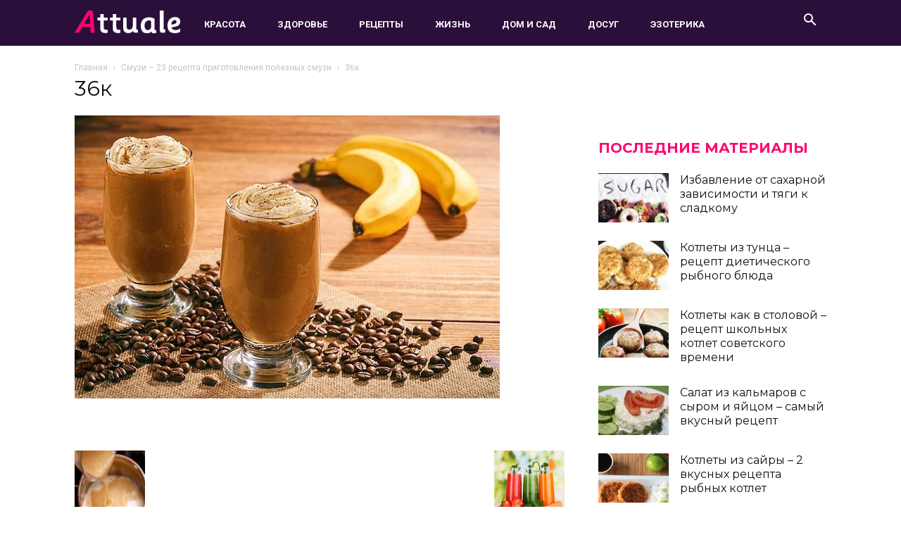

--- FILE ---
content_type: text/html; charset=UTF-8
request_url: https://attuale.ru/smuzi-23-retsepta-prigotovleniya-poleznyh-smuzi/36k-2/
body_size: 58307
content:
<!doctype html >
<html lang="ru-RU"
	prefix="og: https://ogp.me/ns#" >
<head>
<meta charset="UTF-8" />
<title>36к | Attuale.ru - Всё что актуально для женщины!</title>
<meta name='wmail-verification' content='bb05328f6469156546e9d8ddbbcebc43' />
<meta property="fb:pages" content="1324522364298626" />	
<meta name="viewport" content="width=device-width, initial-scale=1.0">
  <link rel="icon" type="image/png" href="https://attuale.ru/wp-content/uploads/2018/09/favicon-1.ico"><link rel="apple-touch-icon-precomposed" sizes="76x76" href="https://attuale.ru/wp-content/uploads/2018/09/76-01.png"/><link rel="apple-touch-icon-precomposed" sizes="120x120" href="https://attuale.ru/wp-content/uploads/2018/09/120-01.png"/><link rel="apple-touch-icon-precomposed" sizes="152x152" href="https://attuale.ru/wp-content/uploads/2018/09/152-01.png"/><link rel="apple-touch-icon-precomposed" sizes="114x114" href="https://attuale.ru/wp-content/uploads/2018/09/114-01.png"/><link rel="apple-touch-icon-precomposed" sizes="144x144" href="https://attuale.ru/wp-content/uploads/2018/09/144-01.png"/><link rel='dns-prefetch' href='//s.w.org' />
<link rel="alternate" type="application/rss+xml" title="Attuale.ru - Всё что актуально для женщины! &raquo; Лента" href="https://attuale.ru/feed/" />
<link rel="alternate" type="application/rss+xml" title="Attuale.ru - Всё что актуально для женщины! &raquo; Лента комментариев" href="https://attuale.ru/comments/feed/" />
<link rel="alternate" type="application/rss+xml" title="Attuale.ru - Всё что актуально для женщины! &raquo; Лента комментариев к &laquo;36к&raquo;" href="https://attuale.ru/smuzi-23-retsepta-prigotovleniya-poleznyh-smuzi/36k-2/feed/" />
		
		<style type="text/css">
img.wp-smiley,
img.emoji {
	display: inline !important;
	border: none !important;
	box-shadow: none !important;
	height: 1em !important;
	width: 1em !important;
	margin: 0 .07em !important;
	vertical-align: -0.1em !important;
	background: none !important;
	padding: 0 !important;
}
</style>
	<link rel='stylesheet' id='wp-block-library-css'  href='https://attuale.ru/wp-includes/css/dist/block-library/style.min.css?ver=5.5.1' type='text/css' media='all' />
<link rel='stylesheet' id='bp-member-block-css'  href='https://attuale.ru/wp-content/plugins/buddypress/bp-members/css/blocks/member.min.css?ver=6.2.0' type='text/css' media='all' />
<link rel='stylesheet' id='dashicons-css'  href='https://attuale.ru/wp-includes/css/dashicons.min.css?ver=5.5.1' type='text/css' media='all' />
<link rel='stylesheet' id='bp-nouveau-css'  href='https://attuale.ru/wp-content/plugins/buddypress/bp-templates/bp-nouveau/css/buddypress.min.css?ver=6.2.0' type='text/css' media='screen' />
<link rel='stylesheet' id='toc-screen-css'  href='https://attuale.ru/wp-content/plugins/table-of-contents-plus/screen.min.css?ver=2002' type='text/css' media='all' />
<link rel='stylesheet' id='tablepress-default-css'  href='https://attuale.ru/wp-content/plugins/tablepress/css/default.min.css?ver=1.12' type='text/css' media='all' />
<link rel='stylesheet' id='js_composer_front-css'  href='https://attuale.ru/wp-content/plugins/js_composer/assets/css/js_composer.min.css?ver=4.12.1' type='text/css' media='all' />
<link rel='stylesheet' id='td-theme-css'  href='https://attuale.ru/wp-content/themes/Newspaper/style.css?ver=9.6.1c' type='text/css' media='all' />
<link rel='stylesheet' id='td-theme-child-css'  href='https://attuale.ru/wp-content/themes/Newspaper-child/style.css?ver=9.6.1c' type='text/css' media='all' />
<link rel='stylesheet' id='td-theme-demo-style-css'  href='https://attuale.ru/wp-content/themes/Newspaper/includes/demos/what/demo_style.css?ver=9.6.1' type='text/css' media='all' />





<link rel="https://api.w.org/" href="https://attuale.ru/wp-json/" /><link rel="alternate" type="application/json" href="https://attuale.ru/wp-json/wp/v2/media/76217" /><link rel="EditURI" type="application/rsd+xml" title="RSD" href="https://attuale.ru/xmlrpc.php?rsd" />
<link rel="wlwmanifest" type="application/wlwmanifest+xml" href="https://attuale.ru/wp-includes/wlwmanifest.xml" /> 
<meta name="generator" content="WordPress 5.5.1" />
<link rel='shortlink' href='https://attuale.ru/?p=76217' />
<link rel="alternate" type="application/json+oembed" href="https://attuale.ru/wp-json/oembed/1.0/embed?url=https%3A%2F%2Fattuale.ru%2Fsmuzi-23-retsepta-prigotovleniya-poleznyh-smuzi%2F36k-2%2F" />
<link rel="alternate" type="text/xml+oembed" href="https://attuale.ru/wp-json/oembed/1.0/embed?url=https%3A%2F%2Fattuale.ru%2Fsmuzi-23-retsepta-prigotovleniya-poleznyh-smuzi%2F36k-2%2F&#038;format=xml" />

	

<style type="text/css"> .wprm-comment-rating svg { width: 18px !important; height: 18px !important; } img.wprm-comment-rating { width: 90px !important; height: 18px !important; } .wprm-comment-rating svg path { fill: #343434; } .wprm-comment-rating svg polygon { stroke: #343434; } .wprm-comment-ratings-container svg .wprm-star-full { fill: #343434; } .wprm-comment-ratings-container svg .wprm-star-empty { stroke: #343434; }</style><meta name="robots" content="noindex,nofollow" /> <!--[if lt IE 9]><![endif]-->
    <meta name="generator" content="Powered by Visual Composer - drag and drop page builder for WordPress."/>
<!--[if lte IE 9]><link rel="stylesheet" type="text/css" href="https://attuale.ru/wp-content/plugins/js_composer/assets/css/vc_lte_ie9.min.css" media="screen"><![endif]--><!--[if IE  8]><link rel="stylesheet" type="text/css" href="https://attuale.ru/wp-content/plugins/js_composer/assets/css/vc-ie8.min.css" media="screen"><![endif]-->
<!-- JS generated by theme -->




<!-- Header style compiled by theme -->

<style>
    
.td-header-wrap .black-menu .sf-menu > .current-menu-item > a,
    .td-header-wrap .black-menu .sf-menu > .current-menu-ancestor > a,
    .td-header-wrap .black-menu .sf-menu > .current-category-ancestor > a,
    .td-header-wrap .black-menu .sf-menu > li > a:hover,
    .td-header-wrap .black-menu .sf-menu > .sfHover > a,
    .td-header-style-12 .td-header-menu-wrap-full,
    .sf-menu > .current-menu-item > a:after,
    .sf-menu > .current-menu-ancestor > a:after,
    .sf-menu > .current-category-ancestor > a:after,
    .sf-menu > li:hover > a:after,
    .sf-menu > .sfHover > a:after,
    .td-header-style-12 .td-affix,
    .header-search-wrap .td-drop-down-search:after,
    .header-search-wrap .td-drop-down-search .btn:hover,
    input[type=submit]:hover,
    .td-read-more a,
    .td-post-category:hover,
    .td-grid-style-1.td-hover-1 .td-big-grid-post:hover .td-post-category,
    .td-grid-style-5.td-hover-1 .td-big-grid-post:hover .td-post-category,
    .td_top_authors .td-active .td-author-post-count,
    .td_top_authors .td-active .td-author-comments-count,
    .td_top_authors .td_mod_wrap:hover .td-author-post-count,
    .td_top_authors .td_mod_wrap:hover .td-author-comments-count,
    .td-404-sub-sub-title a:hover,
    .td-search-form-widget .wpb_button:hover,
    .td-rating-bar-wrap div,
    .td_category_template_3 .td-current-sub-category,
    .dropcap,
    .td_wrapper_video_playlist .td_video_controls_playlist_wrapper,
    .wpb_default,
    .wpb_default:hover,
    .td-left-smart-list:hover,
    .td-right-smart-list:hover,
    .woocommerce-checkout .woocommerce input.button:hover,
    .woocommerce-page .woocommerce a.button:hover,
    .woocommerce-account div.woocommerce .button:hover,
    #bbpress-forums button:hover,
    .bbp_widget_login .button:hover,
    .td-footer-wrapper .td-post-category,
    .td-footer-wrapper .widget_product_search input[type="submit"]:hover,
    .woocommerce .product a.button:hover,
    .woocommerce .product #respond input#submit:hover,
    .woocommerce .checkout input#place_order:hover,
    .woocommerce .woocommerce.widget .button:hover,
    .single-product .product .summary .cart .button:hover,
    .woocommerce-cart .woocommerce table.cart .button:hover,
    .woocommerce-cart .woocommerce .shipping-calculator-form .button:hover,
    .td-next-prev-wrap a:hover,
    .td-load-more-wrap a:hover,
    .td-post-small-box a:hover,
    .page-nav .current,
    .page-nav:first-child > div,
    .td_category_template_8 .td-category-header .td-category a.td-current-sub-category,
    .td_category_template_4 .td-category-siblings .td-category a:hover,
    #bbpress-forums .bbp-pagination .current,
    #bbpress-forums #bbp-single-user-details #bbp-user-navigation li.current a,
    .td-theme-slider:hover .slide-meta-cat a,
    a.vc_btn-black:hover,
    .td-trending-now-wrapper:hover .td-trending-now-title,
    .td-scroll-up,
    .td-smart-list-button:hover,
    .td-weather-information:before,
    .td-weather-week:before,
    .td_block_exchange .td-exchange-header:before,
    .td_block_big_grid_9.td-grid-style-1 .td-post-category,
    .td_block_big_grid_9.td-grid-style-5 .td-post-category,
    .td-grid-style-6.td-hover-1 .td-module-thumb:after,
    .td-pulldown-syle-2 .td-subcat-dropdown ul:after,
    .td_block_template_9 .td-block-title:after,
    .td_block_template_15 .td-block-title:before,
    div.wpforms-container .wpforms-form div.wpforms-submit-container button[type=submit] {
        background-color: #ff036e;
    }

    .td_block_template_4 .td-related-title .td-cur-simple-item:before {
        border-color: #ff036e transparent transparent transparent !important;
    }

    .woocommerce .woocommerce-message .button:hover,
    .woocommerce .woocommerce-error .button:hover,
    .woocommerce .woocommerce-info .button:hover {
        background-color: #ff036e !important;
    }
    
    
    .td_block_template_4 .td-related-title .td-cur-simple-item,
    .td_block_template_3 .td-related-title .td-cur-simple-item,
    .td_block_template_9 .td-related-title:after {
        background-color: #ff036e;
    }

    .woocommerce .product .onsale,
    .woocommerce.widget .ui-slider .ui-slider-handle {
        background: none #ff036e;
    }

    .woocommerce.widget.widget_layered_nav_filters ul li a {
        background: none repeat scroll 0 0 #ff036e !important;
    }

    a,
    cite a:hover,
    .td_mega_menu_sub_cats .cur-sub-cat,
    .td-mega-span h3 a:hover,
    .td_mod_mega_menu:hover .entry-title a,
    .header-search-wrap .result-msg a:hover,
    .td-header-top-menu .td-drop-down-search .td_module_wrap:hover .entry-title a,
    .td-header-top-menu .td-icon-search:hover,
    .td-header-wrap .result-msg a:hover,
    .top-header-menu li a:hover,
    .top-header-menu .current-menu-item > a,
    .top-header-menu .current-menu-ancestor > a,
    .top-header-menu .current-category-ancestor > a,
    .td-social-icon-wrap > a:hover,
    .td-header-sp-top-widget .td-social-icon-wrap a:hover,
    .td-page-content blockquote p,
    .td-post-content blockquote p,
    .mce-content-body blockquote p,
    .comment-content blockquote p,
    .wpb_text_column blockquote p,
    .td_block_text_with_title blockquote p,
    .td_module_wrap:hover .entry-title a,
    .td-subcat-filter .td-subcat-list a:hover,
    .td-subcat-filter .td-subcat-dropdown a:hover,
    .td_quote_on_blocks,
    .dropcap2,
    .dropcap3,
    .td_top_authors .td-active .td-authors-name a,
    .td_top_authors .td_mod_wrap:hover .td-authors-name a,
    .td-post-next-prev-content a:hover,
    .author-box-wrap .td-author-social a:hover,
    .td-author-name a:hover,
    .td-author-url a:hover,
    .td_mod_related_posts:hover h3 > a,
    .td-post-template-11 .td-related-title .td-related-left:hover,
    .td-post-template-11 .td-related-title .td-related-right:hover,
    .td-post-template-11 .td-related-title .td-cur-simple-item,
    .td-post-template-11 .td_block_related_posts .td-next-prev-wrap a:hover,
    .comment-reply-link:hover,
    .logged-in-as a:hover,
    #cancel-comment-reply-link:hover,
    .td-search-query,
    .td-category-header .td-pulldown-category-filter-link:hover,
    .td-category-siblings .td-subcat-dropdown a:hover,
    .td-category-siblings .td-subcat-dropdown a.td-current-sub-category,
    .widget a:hover,
    .td_wp_recentcomments a:hover,
    .archive .widget_archive .current,
    .archive .widget_archive .current a,
    .widget_calendar tfoot a:hover,
    .woocommerce a.added_to_cart:hover,
    .woocommerce-account .woocommerce-MyAccount-navigation a:hover,
    #bbpress-forums li.bbp-header .bbp-reply-content span a:hover,
    #bbpress-forums .bbp-forum-freshness a:hover,
    #bbpress-forums .bbp-topic-freshness a:hover,
    #bbpress-forums .bbp-forums-list li a:hover,
    #bbpress-forums .bbp-forum-title:hover,
    #bbpress-forums .bbp-topic-permalink:hover,
    #bbpress-forums .bbp-topic-started-by a:hover,
    #bbpress-forums .bbp-topic-started-in a:hover,
    #bbpress-forums .bbp-body .super-sticky li.bbp-topic-title .bbp-topic-permalink,
    #bbpress-forums .bbp-body .sticky li.bbp-topic-title .bbp-topic-permalink,
    .widget_display_replies .bbp-author-name,
    .widget_display_topics .bbp-author-name,
    .footer-text-wrap .footer-email-wrap a,
    .td-subfooter-menu li a:hover,
    .footer-social-wrap a:hover,
    a.vc_btn-black:hover,
    .td-smart-list-dropdown-wrap .td-smart-list-button:hover,
    .td_module_17 .td-read-more a:hover,
    .td_module_18 .td-read-more a:hover,
    .td_module_19 .td-post-author-name a:hover,
    .td-instagram-user a,
    .td-pulldown-syle-2 .td-subcat-dropdown:hover .td-subcat-more span,
    .td-pulldown-syle-2 .td-subcat-dropdown:hover .td-subcat-more i,
    .td-pulldown-syle-3 .td-subcat-dropdown:hover .td-subcat-more span,
    .td-pulldown-syle-3 .td-subcat-dropdown:hover .td-subcat-more i,
    .td-block-title-wrap .td-wrapper-pulldown-filter .td-pulldown-filter-display-option:hover,
    .td-block-title-wrap .td-wrapper-pulldown-filter .td-pulldown-filter-display-option:hover i,
    .td-block-title-wrap .td-wrapper-pulldown-filter .td-pulldown-filter-link:hover,
    .td-block-title-wrap .td-wrapper-pulldown-filter .td-pulldown-filter-item .td-cur-simple-item,
    .td_block_template_2 .td-related-title .td-cur-simple-item,
    .td_block_template_5 .td-related-title .td-cur-simple-item,
    .td_block_template_6 .td-related-title .td-cur-simple-item,
    .td_block_template_7 .td-related-title .td-cur-simple-item,
    .td_block_template_8 .td-related-title .td-cur-simple-item,
    .td_block_template_9 .td-related-title .td-cur-simple-item,
    .td_block_template_10 .td-related-title .td-cur-simple-item,
    .td_block_template_11 .td-related-title .td-cur-simple-item,
    .td_block_template_12 .td-related-title .td-cur-simple-item,
    .td_block_template_13 .td-related-title .td-cur-simple-item,
    .td_block_template_14 .td-related-title .td-cur-simple-item,
    .td_block_template_15 .td-related-title .td-cur-simple-item,
    .td_block_template_16 .td-related-title .td-cur-simple-item,
    .td_block_template_17 .td-related-title .td-cur-simple-item,
    .td-theme-wrap .sf-menu ul .td-menu-item > a:hover,
    .td-theme-wrap .sf-menu ul .sfHover > a,
    .td-theme-wrap .sf-menu ul .current-menu-ancestor > a,
    .td-theme-wrap .sf-menu ul .current-category-ancestor > a,
    .td-theme-wrap .sf-menu ul .current-menu-item > a,
    .td_outlined_btn,
     .td_block_categories_tags .td-ct-item:hover {
        color: #ff036e;
    }

    a.vc_btn-black.vc_btn_square_outlined:hover,
    a.vc_btn-black.vc_btn_outlined:hover,
    .td-mega-menu-page .wpb_content_element ul li a:hover,
    .td-theme-wrap .td-aj-search-results .td_module_wrap:hover .entry-title a,
    .td-theme-wrap .header-search-wrap .result-msg a:hover {
        color: #ff036e !important;
    }

    .td-next-prev-wrap a:hover,
    .td-load-more-wrap a:hover,
    .td-post-small-box a:hover,
    .page-nav .current,
    .page-nav:first-child > div,
    .td_category_template_8 .td-category-header .td-category a.td-current-sub-category,
    .td_category_template_4 .td-category-siblings .td-category a:hover,
    #bbpress-forums .bbp-pagination .current,
    .post .td_quote_box,
    .page .td_quote_box,
    a.vc_btn-black:hover,
    .td_block_template_5 .td-block-title > *,
    .td_outlined_btn {
        border-color: #ff036e;
    }

    .td_wrapper_video_playlist .td_video_currently_playing:after {
        border-color: #ff036e !important;
    }

    .header-search-wrap .td-drop-down-search:before {
        border-color: transparent transparent #ff036e transparent;
    }

    .block-title > span,
    .block-title > a,
    .block-title > label,
    .widgettitle,
    .widgettitle:after,
    .td-trending-now-title,
    .td-trending-now-wrapper:hover .td-trending-now-title,
    .wpb_tabs li.ui-tabs-active a,
    .wpb_tabs li:hover a,
    .vc_tta-container .vc_tta-color-grey.vc_tta-tabs-position-top.vc_tta-style-classic .vc_tta-tabs-container .vc_tta-tab.vc_active > a,
    .vc_tta-container .vc_tta-color-grey.vc_tta-tabs-position-top.vc_tta-style-classic .vc_tta-tabs-container .vc_tta-tab:hover > a,
    .td_block_template_1 .td-related-title .td-cur-simple-item,
    .woocommerce .product .products h2:not(.woocommerce-loop-product__title),
    .td-subcat-filter .td-subcat-dropdown:hover .td-subcat-more, 
    .td_3D_btn,
    .td_shadow_btn,
    .td_default_btn,
    .td_round_btn, 
    .td_outlined_btn:hover {
    	background-color: #ff036e;
    }

    .woocommerce div.product .woocommerce-tabs ul.tabs li.active {
    	background-color: #ff036e !important;
    }

    .block-title,
    .td_block_template_1 .td-related-title,
    .wpb_tabs .wpb_tabs_nav,
    .vc_tta-container .vc_tta-color-grey.vc_tta-tabs-position-top.vc_tta-style-classic .vc_tta-tabs-container,
    .woocommerce div.product .woocommerce-tabs ul.tabs:before {
        border-color: #ff036e;
    }
    .td_block_wrap .td-subcat-item a.td-cur-simple-item {
	    color: #ff036e;
	}


    
    .td-grid-style-4 .entry-title
    {
        background-color: rgba(255, 3, 110, 0.7);
    }

    
    .td-theme-wrap .block-title > span,
    .td-theme-wrap .block-title > span > a,
    .td-theme-wrap .widget_rss .block-title .rsswidget,
    .td-theme-wrap .block-title > a,
    .widgettitle,
    .widgettitle > a,
    .td-trending-now-title,
    .wpb_tabs li.ui-tabs-active a,
    .wpb_tabs li:hover a,
    .vc_tta-container .vc_tta-color-grey.vc_tta-tabs-position-top.vc_tta-style-classic .vc_tta-tabs-container .vc_tta-tab.vc_active > a,
    .vc_tta-container .vc_tta-color-grey.vc_tta-tabs-position-top.vc_tta-style-classic .vc_tta-tabs-container .vc_tta-tab:hover > a,
    .td-related-title .td-cur-simple-item,
    .woocommerce div.product .woocommerce-tabs ul.tabs li.active,
    .woocommerce .product .products h2:not(.woocommerce-loop-product__title),
    .td-theme-wrap .td_block_template_2 .td-block-title > *,
    .td-theme-wrap .td_block_template_3 .td-block-title > *,
    .td-theme-wrap .td_block_template_4 .td-block-title > *,
    .td-theme-wrap .td_block_template_5 .td-block-title > *,
    .td-theme-wrap .td_block_template_6 .td-block-title > *,
    .td-theme-wrap .td_block_template_6 .td-block-title:before,
    .td-theme-wrap .td_block_template_7 .td-block-title > *,
    .td-theme-wrap .td_block_template_8 .td-block-title > *,
    .td-theme-wrap .td_block_template_9 .td-block-title > *,
    .td-theme-wrap .td_block_template_10 .td-block-title > *,
    .td-theme-wrap .td_block_template_11 .td-block-title > *,
    .td-theme-wrap .td_block_template_12 .td-block-title > *,
    .td-theme-wrap .td_block_template_13 .td-block-title > span,
    .td-theme-wrap .td_block_template_13 .td-block-title > a,
    .td-theme-wrap .td_block_template_14 .td-block-title > *,
    .td-theme-wrap .td_block_template_14 .td-block-title-wrap .td-wrapper-pulldown-filter .td-pulldown-filter-display-option,
    .td-theme-wrap .td_block_template_14 .td-block-title-wrap .td-wrapper-pulldown-filter .td-pulldown-filter-display-option i,
    .td-theme-wrap .td_block_template_14 .td-block-title-wrap .td-wrapper-pulldown-filter .td-pulldown-filter-display-option:hover,
    .td-theme-wrap .td_block_template_14 .td-block-title-wrap .td-wrapper-pulldown-filter .td-pulldown-filter-display-option:hover i,
    .td-theme-wrap .td_block_template_15 .td-block-title > *,
    .td-theme-wrap .td_block_template_15 .td-block-title-wrap .td-wrapper-pulldown-filter,
    .td-theme-wrap .td_block_template_15 .td-block-title-wrap .td-wrapper-pulldown-filter i,
    .td-theme-wrap .td_block_template_16 .td-block-title > *,
    .td-theme-wrap .td_block_template_17 .td-block-title > * {
    	color: #ff036e;
    }


    
    .td-header-wrap .td-header-menu-wrap-full,
    .td-header-menu-wrap.td-affix,
    .td-header-style-3 .td-header-main-menu,
    .td-header-style-3 .td-affix .td-header-main-menu,
    .td-header-style-4 .td-header-main-menu,
    .td-header-style-4 .td-affix .td-header-main-menu,
    .td-header-style-8 .td-header-menu-wrap.td-affix,
    .td-header-style-8 .td-header-top-menu-full {
		background-color: #2a0f3a;
    }


    .td-boxed-layout .td-header-style-3 .td-header-menu-wrap,
    .td-boxed-layout .td-header-style-4 .td-header-menu-wrap,
    .td-header-style-3 .td_stretch_content .td-header-menu-wrap,
    .td-header-style-4 .td_stretch_content .td-header-menu-wrap {
    	background-color: #2a0f3a !important;
    }


    @media (min-width: 1019px) {
        .td-header-style-1 .td-header-sp-recs,
        .td-header-style-1 .td-header-sp-logo {
            margin-bottom: 28px;
        }
    }

    @media (min-width: 768px) and (max-width: 1018px) {
        .td-header-style-1 .td-header-sp-recs,
        .td-header-style-1 .td-header-sp-logo {
            margin-bottom: 14px;
        }
    }

    .td-header-style-7 .td-header-top-menu {
        border-bottom: none;
    }
    
    
    
    .sf-menu > .current-menu-item > a:after,
    .sf-menu > .current-menu-ancestor > a:after,
    .sf-menu > .current-category-ancestor > a:after,
    .sf-menu > li:hover > a:after,
    .sf-menu > .sfHover > a:after,
    .td_block_mega_menu .td-next-prev-wrap a:hover,
    .td-mega-span .td-post-category:hover,
    .td-header-wrap .black-menu .sf-menu > li > a:hover,
    .td-header-wrap .black-menu .sf-menu > .current-menu-ancestor > a,
    .td-header-wrap .black-menu .sf-menu > .sfHover > a,
    .td-header-wrap .black-menu .sf-menu > .current-menu-item > a,
    .td-header-wrap .black-menu .sf-menu > .current-menu-ancestor > a,
    .td-header-wrap .black-menu .sf-menu > .current-category-ancestor > a {
        background-color: #ff036e;
    }


    .td_block_mega_menu .td-next-prev-wrap a:hover {
        border-color: #ff036e;
    }

    .header-search-wrap .td-drop-down-search:before {
        border-color: transparent transparent #ff036e transparent;
    }

    .td_mega_menu_sub_cats .cur-sub-cat,
    .td_mod_mega_menu:hover .entry-title a,
    .td-theme-wrap .sf-menu ul .td-menu-item > a:hover,
    .td-theme-wrap .sf-menu ul .sfHover > a,
    .td-theme-wrap .sf-menu ul .current-menu-ancestor > a,
    .td-theme-wrap .sf-menu ul .current-category-ancestor > a,
    .td-theme-wrap .sf-menu ul .current-menu-item > a {
        color: #ff036e;
    }
    
    
    
    .td-header-wrap .td-header-menu-wrap .sf-menu > li > a,
    .td-header-wrap .td-header-menu-social .td-social-icon-wrap a,
    .td-header-style-4 .td-header-menu-social .td-social-icon-wrap i,
    .td-header-style-5 .td-header-menu-social .td-social-icon-wrap i,
    .td-header-style-6 .td-header-menu-social .td-social-icon-wrap i,
    .td-header-style-12 .td-header-menu-social .td-social-icon-wrap i,
    .td-header-wrap .header-search-wrap #td-header-search-button .td-icon-search {
        color: #ffffff;
    }
    .td-header-wrap .td-header-menu-social + .td-search-wrapper #td-header-search-button:before {
      background-color: #ffffff;
    }
    
    
    @media (max-width: 767px) {
        body .td-header-wrap .td-header-main-menu {
            background-color: #2a0f3a !important;
        }
    }


    
    .td-menu-background:before,
    .td-search-background:before {
        background: #3a112e;
        background: -moz-linear-gradient(top, #3a112e 0%, #e2285a 100%);
        background: -webkit-gradient(left top, left bottom, color-stop(0%, #3a112e), color-stop(100%, #e2285a));
        background: -webkit-linear-gradient(top, #3a112e 0%, #e2285a 100%);
        background: -o-linear-gradient(top, #3a112e 0%, #e2285a 100%);
        background: -ms-linear-gradient(top, #3a112e 0%, #e2285a 100%);
        background: linear-gradient(to bottom, #3a112e 0%, #e2285a 100%);
        filter: progid:DXImageTransform.Microsoft.gradient( startColorstr='#3a112e', endColorstr='#e2285a', GradientType=0 );
    }

    
    .td-banner-wrap-full,
    .td-header-style-11 .td-logo-wrap-full {
        background-color: #2a0f3a;
    }

    .td-header-style-11 .td-logo-wrap-full {
        border-bottom: 0;
    }

    @media (min-width: 1019px) {
        .td-header-style-2 .td-header-sp-recs,
        .td-header-style-5 .td-a-rec-id-header > div,
        .td-header-style-5 .td-g-rec-id-header > .adsbygoogle,
        .td-header-style-6 .td-a-rec-id-header > div,
        .td-header-style-6 .td-g-rec-id-header > .adsbygoogle,
        .td-header-style-7 .td-a-rec-id-header > div,
        .td-header-style-7 .td-g-rec-id-header > .adsbygoogle,
        .td-header-style-8 .td-a-rec-id-header > div,
        .td-header-style-8 .td-g-rec-id-header > .adsbygoogle,
        .td-header-style-12 .td-a-rec-id-header > div,
        .td-header-style-12 .td-g-rec-id-header > .adsbygoogle {
            margin-bottom: 24px !important;
        }
    }

    @media (min-width: 768px) and (max-width: 1018px) {
        .td-header-style-2 .td-header-sp-recs,
        .td-header-style-5 .td-a-rec-id-header > div,
        .td-header-style-5 .td-g-rec-id-header > .adsbygoogle,
        .td-header-style-6 .td-a-rec-id-header > div,
        .td-header-style-6 .td-g-rec-id-header > .adsbygoogle,
        .td-header-style-7 .td-a-rec-id-header > div,
        .td-header-style-7 .td-g-rec-id-header > .adsbygoogle,
        .td-header-style-8 .td-a-rec-id-header > div,
        .td-header-style-8 .td-g-rec-id-header > .adsbygoogle,
        .td-header-style-12 .td-a-rec-id-header > div,
        .td-header-style-12 .td-g-rec-id-header > .adsbygoogle {
            margin-bottom: 14px !important;
        }
    }

     
    .td-footer-wrapper,
    .td-footer-wrapper .td_block_template_7 .td-block-title > *,
    .td-footer-wrapper .td_block_template_17 .td-block-title,
    .td-footer-wrapper .td-block-title-wrap .td-wrapper-pulldown-filter {
        background-color: #2a0f3a;
    }

    
    .td-sub-footer-container {
        background-color: #2a0f3a;
    }

    
    .td-sub-footer-container,
    .td-subfooter-menu li a {
        color: #ffffff;
    }

    
    .td-subfooter-menu li a:hover {
        color: #d6d6d6;
    }


    
    ul.sf-menu > .td-menu-item > a,
    .td-theme-wrap .td-header-menu-social {
        font-size:13px;
	font-weight:bold;
	text-transform:uppercase;
	
    }
    
    .sf-menu ul .td-menu-item a {
        font-size:14px;
	line-height:18px;
	font-weight:bold;
	text-transform:uppercase;
	
    }
	
    .td_mod_mega_menu .item-details a {
        font-size:14px;
	line-height:21px;
	font-weight:bold;
	text-transform:uppercase;
	
    }
    
    .td_mega_menu_sub_cats .block-mega-child-cats a {
        font-size:14px;
	line-height:18px;
	font-weight:bold;
	text-transform:uppercase;
	
    }
    
    .td-mobile-content .td-mobile-main-menu > li > a {
        font-weight:bold;
	text-transform:uppercase;
	
    }
    
    .td-mobile-content .sub-menu a {
        font-weight:bold;
	text-transform:uppercase;
	
    }
    
    .block-title > span,
    .block-title > a,
    .widgettitle,
    .td-trending-now-title,
    .wpb_tabs li a,
    .vc_tta-container .vc_tta-color-grey.vc_tta-tabs-position-top.vc_tta-style-classic .vc_tta-tabs-container .vc_tta-tab > a,
    .td-theme-wrap .td-related-title a,
    .woocommerce div.product .woocommerce-tabs ul.tabs li a,
    .woocommerce .product .products h2:not(.woocommerce-loop-product__title),
    .td-theme-wrap .td-block-title {
        font-size:20px;
	font-weight:bold;
	text-transform:uppercase;
	
    }
    
    .td-big-grid-meta .td-post-category,
    .td_module_wrap .td-post-category,
    .td-module-image .td-post-category {
        font-size:18px;
	font-weight:bold;
	text-transform:uppercase;
	
    }
    
    .td-excerpt,
    .td_module_14 .td-excerpt {
        font-size:16px;
	
    }


	
    .td_module_3 .td-module-title {
    	font-size:26px;
	line-height:26px;
	font-weight:800;
	text-transform:uppercase;
	
    }
    
    .td_module_6 .td-module-title {
    	font-size:16px;
	line-height:20px;
	font-style:normal;
	font-weight:800;
	
    }
    
    .td_module_11 .td-module-title {
    	font-size:28px;
	line-height:36px;
	font-weight:800;
	text-transform:uppercase;
	
    }
    
    .td_module_18 .td-module-title {
    	font-size:50px;
	line-height:50px;
	font-weight:800;
	text-transform:uppercase;
	
    }
    
    .td_block_trending_now .entry-title {
    	font-size:16px;
	font-weight:bold;
	text-transform:uppercase;
	
    }
    
    .td-big-grid-post.td-big-thumb .td-big-grid-meta,
    .td-big-thumb .td-big-grid-meta .entry-title {
        font-size:36px;
	line-height:36px;
	font-weight:bold;
	text-transform:uppercase;
	
    }
    
    .td-post-template-default .td-post-header .entry-title {
        font-size:32px;
	line-height:46px;
	font-weight:800;
	text-transform:uppercase;
	
    }
    
    .td-post-template-1 .td-post-header .entry-title {
        font-weight:bold;
	text-transform:uppercase;
	
    }
    
    .td-post-template-2 .td-post-header .entry-title {
        font-size:32px;
	line-height:46px;
	font-weight:bold;
	text-transform:uppercase;
	
    }
    
    .td-post-template-3 .td-post-header .entry-title {
        font-weight:bold;
	text-transform:uppercase;
	
    }
    
    .td-post-template-4 .td-post-header .entry-title {
        font-weight:bold;
	text-transform:uppercase;
	
    }
    
    .td-post-template-5 .td-post-header .entry-title {
        font-weight:bold;
	text-transform:uppercase;
	
    }
    
    .td-post-template-6 .td-post-header .entry-title {
        font-weight:bold;
	text-transform:uppercase;
	
    }
    
    .td-post-template-7 .td-post-header .entry-title {
        font-weight:bold;
	text-transform:uppercase;
	
    }
    
    .td-post-template-8 .td-post-header .entry-title {
        font-weight:bold;
	text-transform:uppercase;
	
    }
    
    .td-post-template-9 .td-post-header .entry-title {
        font-weight:bold;
	text-transform:uppercase;
	
    }
    
    .td-post-template-10 .td-post-header .entry-title {
        font-weight:bold;
	text-transform:uppercase;
	
    }
    
    .td-post-template-11 .td-post-header .entry-title {
        font-weight:bold;
	text-transform:uppercase;
	
    }
    
    .td-post-template-12 .td-post-header .entry-title {
        font-size:38px;
	line-height:46px;
	font-weight:800;
	text-transform:uppercase;
	
    }
    
    .td-post-template-13 .td-post-header .entry-title {
        font-weight:bold;
	text-transform:uppercase;
	
    }





	
    .td-post-content p,
    .td-post-content {
        font-family:Roboto;
	font-size:18px;
	line-height:28px;
	text-transform:none;
	
    }
    
    .post blockquote p,
    .page blockquote p,
    .td-post-text-content blockquote p {
        font-size:24px;
	text-transform:none;
	
    }
    
    .post .td_quote_box p,
    .page .td_quote_box p {
        font-size:20px;
	line-height:30px;
	
    }
    
    .td-post-content li {
        font-size:18px;
	
    }
    
    .td-post-content h1 {
        font-weight:800;
	
    }
    
    .td-post-content h2 {
        font-weight:500;
	
    }
    
    .td-post-content h4 {
        font-weight:500;
	
    }
    
    .post .td-post-next-prev-content a {
        font-size:16px;
	font-weight:bold;
	text-transform:uppercase;
	
    }
    
    .post .author-box-wrap .td-author-name a {
        font-weight:bold;
	text-transform:uppercase;
	
    }
    
    .td_block_related_posts .entry-title a {
        font-size:16px;
	font-weight:bold;
	text-transform:uppercase;
	
    }
    
	.wp-caption-text,
	.wp-caption-dd,
	 .wp-block-image figcaption {
		font-size:14px;
	
	}
    
    .widget_archive a,
    .widget_calendar,
    .widget_categories a,
    .widget_nav_menu a,
    .widget_meta a,
    .widget_pages a,
    .widget_recent_comments a,
    .widget_recent_entries a,
    .widget_text .textwidget,
    .widget_tag_cloud a,
    .widget_search input,
    .woocommerce .product-categories a,
    .widget_display_forums a,
    .widget_display_replies a,
    .widget_display_topics a,
    .widget_display_views a,
    .widget_display_stats {
    	font-weight:bold;
	text-transform:uppercase;
	
    }



/* Style generated by theme for demo: what */

.td-what .td_module_3 .td-module-image .td-post-category,
    	.td-what .td_module_11 .td-post-category,
    	.td-what .td_module_18 .td-post-category,
    	.td-what .td_module_18 .td-post-category:hover,
    	.td-what .td-related-title .td-cur-simple-item:hover,
    	.td-what .td_block_template_1 .td-related-title a:hover,
    	.td-what .td_block_template_1 .td-related-title .td-cur-simple-item {
			color: #ff036e;
		}

		
		.td-what .td-header-style-6 .black-menu .sf-menu > li > a:hover,
	    .td-what .td-header-style-6 .black-menu .sf-menu > .sfHover > a,
	    .td-what .td-header-style-6 .black-menu .sf-menu > .current-menu-item > a,
	    .td-what .td-header-style-6 .black-menu .sf-menu > .current-menu-ancestor > a,
	    .td-what .td-header-style-6 .black-menu .sf-menu > .current-category-ancestor > a {
	    	color: #ff036e;
	    }
</style>



<script type="application/ld+json">
    {
        "@context": "http://schema.org",
        "@type": "BreadcrumbList",
        "itemListElement": [
            {
                "@type": "ListItem",
                "position": 1,
                "item": {
                    "@type": "WebSite",
                    "@id": "https://attuale.ru/",
                    "name": "Главная"
                }
            },
            {
                "@type": "ListItem",
                "position": 2,
                    "item": {
                    "@type": "WebPage",
                    "@id": "https://attuale.ru/smuzi-23-retsepta-prigotovleniya-poleznyh-smuzi/",
                    "name": "Смузи &#8211; 23 рецепта приготовления полезных смузи"
                }
            }
            ,{
                "@type": "ListItem",
                "position": 3,
                    "item": {
                    "@type": "WebPage",
                    "@id": "",
                    "name": "36к"                                
                }
            }    
        ]
    }
</script>
<noscript><style type="text/css"> .wpb_animate_when_almost_visible { opacity: 1; }</style></noscript><style>
.ai-viewports                 {--ai: 1;}
.ai-viewport-3                { display: none !important;}
.ai-viewport-2                { display: none !important;}
.ai-viewport-1                { display: inherit !important;}
.ai-viewport-0                { display: none !important;}
@media (min-width: 750px) and (max-width: 979px) {
.ai-viewport-1                { display: none !important;}
.ai-viewport-2                { display: inherit !important;}
}
@media (max-width: 749px) {
.ai-viewport-1                { display: none !important;}
.ai-viewport-3                { display: inherit !important;}
}
</style>
<!-- Google Tag Manager -->

<!-- End Google Tag Manager -->  


<link href="https://fonts.googleapis.com/css?family=Roboto:400,700|Montserrat:400,700|Source+Serif+Pro" rel="stylesheet">
<!--AdFox-->

<meta name="zefir-verification" content="5768131f867d2de760505c3d46853dbb" />
	
	


  
	

<!-- Yandex.Metrika counter --> <!-- /Yandex.Metrika counter -->

 

 
 
 <style>
.demilazyload1 {
width: 1px !important;
height:1px !important;;
}

.td-scroll-up {
    cursor: pointer;
    position: fixed;
    bottom: 4px;
    right: 5px;
    width: 40px;
    height: 40px;
    background-color: #4db2ec;
    z-index: 9999;
    transform: translate3d(0,70px,0);
    -webkit-transform: translate3d(0,70px,0);
    -moz-transform: translate3d(0,70px,0);
    -ms-transform: translate3d(0,70px,0);
    -o-transform: translate3d(0,70px,0);
    -webkit-transition: transform 0.4s cubic-bezier(.55,0,.1,1) 0s;
    -moz-transition: transform 0.4s cubic-bezier(.55,0,.1,1) 0s;
    -o-transition: transform 0.4s cubic-bezier(.55,0,.1,1) 0s;
    transition: transform 0.4s cubic-bezier(.55,0,.1,1) 0s;
}

.td-main-menu-logo img  {
max-width: 150px;
}

.sf-menu a {
    padding-right: 31px !important;
    min-width: 1px;
}

</style>


 </head>
 

<body data-rsssl=1 class="bp-nouveau attachment attachment-template-default single single-attachment postid-76217 attachmentid-76217 attachment-jpeg 36k-2 global-block-template-1 td-what single_template_12 wpb-js-composer js-comp-ver-4.12.1 vc_responsive td-full-layout no-js" itemscope="itemscope" itemtype="https://schema.org/WebPage">
<!-- Google Tag Manager (noscript) -->
<noscript><iframe src="https://www.googletagmanager.com/ns.html?id=GTM-W5R2XZC"
height="0" width="0" style="display:none;visibility:hidden"></iframe></noscript>
<!-- End Google Tag Manager (noscript) -->


        <div class="td-scroll-up"><i class="td-icon-menu-up"></i></div>
    
    <div class="td-menu-background"></div>
<div id="td-mobile-nav">
    <div class="td-mobile-container">
        <!-- mobile menu top section -->
        <div class="td-menu-socials-wrap">
            <!-- socials -->
            <div class="td-menu-socials">
                
        <span class="td-social-icon-wrap">
            <a target="_blank" href="http://facebook.com/Attuale.ru/" title="Facebook">
                <i class="td-icon-font td-icon-facebook"></i>
            </a>
        </span>
        <span class="td-social-icon-wrap">
            <a target="_blank" href="https://ok.ru/group/59319315726378" title="Mail">
                <i class="td-icon-font td-icon-mail-1"></i>
            </a>
        </span>
        <span class="td-social-icon-wrap">
            <a target="_blank" href="https://www.pinterest.ru/Attuale_ru/" title="Pinterest">
                <i class="td-icon-font td-icon-pinterest"></i>
            </a>
        </span>
        <span class="td-social-icon-wrap">
            <a target="_blank" href="https://attuale.ru/feed/" title="RSS">
                <i class="td-icon-font td-icon-rss"></i>
            </a>
        </span>
        <span class="td-social-icon-wrap">
            <a target="_blank" href="https://vk.com/attuale" title="VKontakte">
                <i class="td-icon-font td-icon-vk"></i>
            </a>
        </span>            </div>
            <!-- close button -->
            <div class="td-mobile-close">
                <a href="#"><i class="td-icon-close-mobile"></i></a>
            </div>
        </div>

        <!-- login section -->
        
        <!-- menu section -->
        <div class="td-mobile-content">
            <div class="menu-new_header_2-container"><ul id="menu-new_header_2" class="td-mobile-main-menu"><li id="menu-item-195811" class="menu-item menu-item-type-taxonomy menu-item-object-category menu-item-has-children menu-item-first menu-item-195811"><a href="https://attuale.ru/flow/krasota/">Красота<i class="td-icon-menu-right td-element-after"></i></a>
<ul class="sub-menu">
	<li id="menu-item-195815" class="menu-item menu-item-type-taxonomy menu-item-object-category menu-item-195815"><a href="https://attuale.ru/flow/moda/tendencii-mody/">Модные тенденции</a></li>
	<li id="menu-item-195820" class="menu-item menu-item-type-taxonomy menu-item-object-category menu-item-195820"><a href="https://attuale.ru/flow/krasota/garderob/">Гардероб</a></li>
	<li id="menu-item-195821" class="menu-item menu-item-type-taxonomy menu-item-object-category menu-item-195821"><a href="https://attuale.ru/flow/moda/ukrashenija-i-aksessuary/">Украшения и аксессуары</a></li>
	<li id="menu-item-195822" class="menu-item menu-item-type-taxonomy menu-item-object-category menu-item-195822"><a href="https://attuale.ru/flow/krasota/kosmetika-i-parfjumerija/">Косметика и парфюмерия</a></li>
	<li id="menu-item-195823" class="menu-item menu-item-type-taxonomy menu-item-object-category menu-item-195823"><a href="https://attuale.ru/flow/krasota/makeup/">Макияж</a></li>
	<li id="menu-item-195824" class="menu-item menu-item-type-taxonomy menu-item-object-category menu-item-195824"><a href="https://attuale.ru/flow/krasota/manicure/">Маникюр</a></li>
	<li id="menu-item-195825" class="menu-item menu-item-type-taxonomy menu-item-object-category menu-item-195825"><a href="https://attuale.ru/flow/krasota/uhod-za-volosami/">Волосы: уход и прически</a></li>
	<li id="menu-item-195826" class="menu-item menu-item-type-taxonomy menu-item-object-category menu-item-195826"><a href="https://attuale.ru/flow/krasota/uhod-za-licom-telom/">Уход за лицом и телом</a></li>
	<li id="menu-item-195827" class="menu-item menu-item-type-taxonomy menu-item-object-category menu-item-195827"><a href="https://attuale.ru/flow/krasota/spa-i-relaks/">SPA и массаж</a></li>
</ul>
</li>
<li id="menu-item-195757" class="menu-item menu-item-type-taxonomy menu-item-object-category menu-item-has-children menu-item-195757"><a href="https://attuale.ru/flow/zdorovie/">Здоровье<i class="td-icon-menu-right td-element-after"></i></a>
<ul class="sub-menu">
	<li id="menu-item-195759" class="menu-item menu-item-type-taxonomy menu-item-object-category menu-item-195759"><a href="https://attuale.ru/flow/zdorovie/pohudenie/">Похудение</a></li>
	<li id="menu-item-195766" class="menu-item menu-item-type-taxonomy menu-item-object-category menu-item-195766"><a href="https://attuale.ru/flow/zdorovie/diety/">Диеты и питание</a></li>
	<li id="menu-item-195771" class="menu-item menu-item-type-taxonomy menu-item-object-category menu-item-195771"><a href="https://attuale.ru/flow/zdorovie/produkty-ih-svojstva/">Продукты и их свойства</a></li>
	<li id="menu-item-195773" class="menu-item menu-item-type-taxonomy menu-item-object-category menu-item-195773"><a href="https://attuale.ru/flow/krasota/fitness/">Фитнес</a></li>
	<li id="menu-item-195775" class="menu-item menu-item-type-taxonomy menu-item-object-category menu-item-195775"><a href="https://attuale.ru/flow/zdorovie/beremennost/">Беременность</a></li>
	<li id="menu-item-195776" class="menu-item menu-item-type-taxonomy menu-item-object-category menu-item-195776"><a href="https://attuale.ru/flow/zdorovie/detskoe-zdorove/">Детское здоровье</a></li>
	<li id="menu-item-195777" class="menu-item menu-item-type-taxonomy menu-item-object-category menu-item-195777"><a href="https://attuale.ru/flow/zdorovie/zabolevanija/">Заболевания</a></li>
	<li id="menu-item-195778" class="menu-item menu-item-type-taxonomy menu-item-object-category menu-item-195778"><a href="https://attuale.ru/flow/zdorovie/lekarstvennye-sredstva/">Лекарственные средства</a></li>
	<li id="menu-item-195780" class="menu-item menu-item-type-taxonomy menu-item-object-category menu-item-195780"><a href="https://attuale.ru/flow/zdorovie/narodnaja-medicina/">Народная медицина</a></li>
</ul>
</li>
<li id="menu-item-195782" class="menu-item menu-item-type-taxonomy menu-item-object-category menu-item-has-children menu-item-195782"><a href="https://attuale.ru/flow/recepty/">Рецепты<i class="td-icon-menu-right td-element-after"></i></a>
<ul class="sub-menu">
	<li id="menu-item-195783" class="menu-item menu-item-type-taxonomy menu-item-object-category menu-item-195783"><a href="https://attuale.ru/flow/recepty/salaty/">Салаты</a></li>
	<li id="menu-item-195787" class="menu-item menu-item-type-taxonomy menu-item-object-category menu-item-195787"><a href="https://attuale.ru/flow/recepty/zakuski/">Закуски</a></li>
	<li id="menu-item-195789" class="menu-item menu-item-type-taxonomy menu-item-object-category menu-item-195789"><a href="https://attuale.ru/flow/recepty/garniry/">Гарниры</a></li>
	<li id="menu-item-195790" class="menu-item menu-item-type-taxonomy menu-item-object-category menu-item-195790"><a href="https://attuale.ru/flow/recepty/pervye-bljuda/">Супы</a></li>
	<li id="menu-item-195791" class="menu-item menu-item-type-taxonomy menu-item-object-category menu-item-195791"><a href="https://attuale.ru/flow/recepty/vtorye-bljuda/">Основные блюда</a></li>
	<li id="menu-item-195793" class="menu-item menu-item-type-taxonomy menu-item-object-category menu-item-195793"><a href="https://attuale.ru/flow/recepty/sauces/">Соусы и заправки</a></li>
	<li id="menu-item-195795" class="menu-item menu-item-type-taxonomy menu-item-object-category menu-item-195795"><a href="https://attuale.ru/flow/recepty/vypechka/">Десерты и выпечка</a></li>
	<li id="menu-item-195796" class="menu-item menu-item-type-taxonomy menu-item-object-category menu-item-195796"><a href="https://attuale.ru/flow/recepty/napitki/">Напитки</a></li>
	<li id="menu-item-195798" class="menu-item menu-item-type-taxonomy menu-item-object-category menu-item-195798"><a href="https://attuale.ru/flow/recepty/zagotovki/">Заготовки</a></li>
	<li id="menu-item-195800" class="menu-item menu-item-type-taxonomy menu-item-object-category menu-item-195800"><a href="https://attuale.ru/flow/recepty/vegetarianskie-recepty/">Вегетарианские рецепты</a></li>
	<li id="menu-item-195804" class="menu-item menu-item-type-taxonomy menu-item-object-category menu-item-195804"><a href="https://attuale.ru/flow/recepty/veganskie-recepty/">Веганские рецепты</a></li>
	<li id="menu-item-195805" class="menu-item menu-item-type-taxonomy menu-item-object-category menu-item-195805"><a href="https://attuale.ru/flow/recepty/recepty-dlja-syroedov/">Рецепты для сыроедов</a></li>
	<li id="menu-item-195807" class="menu-item menu-item-type-taxonomy menu-item-object-category menu-item-195807"><a href="https://attuale.ru/flow/recepty/sovety-prigotovleniya/">Советы приготовления</a></li>
</ul>
</li>
<li id="menu-item-195830" class="menu-item menu-item-type-taxonomy menu-item-object-category menu-item-has-children menu-item-195830"><a href="https://attuale.ru/flow/life-and-society/">Жизнь<i class="td-icon-menu-right td-element-after"></i></a>
<ul class="sub-menu">
	<li id="menu-item-195831" class="menu-item menu-item-type-taxonomy menu-item-object-category menu-item-195831"><a href="https://attuale.ru/flow/dom/psihology/">Психология</a></li>
	<li id="menu-item-195833" class="menu-item menu-item-type-taxonomy menu-item-object-category menu-item-195833"><a href="https://attuale.ru/flow/life-and-society/otnosheniya/">Отношения</a></li>
	<li id="menu-item-195837" class="menu-item menu-item-type-taxonomy menu-item-object-category menu-item-195837"><a href="https://attuale.ru/flow/life-and-society/work-money/">Работа, деньги</a></li>
	<li id="menu-item-195840" class="menu-item menu-item-type-taxonomy menu-item-object-category menu-item-195840"><a href="https://attuale.ru/flow/life-and-society/family/">Семья</a></li>
	<li id="menu-item-195841" class="menu-item menu-item-type-taxonomy menu-item-object-category menu-item-195841"><a href="https://attuale.ru/flow/life-and-society/children/">Дети</a></li>
	<li id="menu-item-195842" class="menu-item menu-item-type-taxonomy menu-item-object-category menu-item-195842"><a href="https://attuale.ru/flow/dom/pozdravleniya/">Поздравления</a></li>
</ul>
</li>
<li id="menu-item-196096" class="menu-item menu-item-type-taxonomy menu-item-object-category menu-item-has-children menu-item-196096"><a href="https://attuale.ru/flow/dom/">Дом и сад<i class="td-icon-menu-right td-element-after"></i></a>
<ul class="sub-menu">
	<li id="menu-item-196097" class="menu-item menu-item-type-taxonomy menu-item-object-category menu-item-196097"><a href="https://attuale.ru/flow/dom/interer/">Интерьер</a></li>
	<li id="menu-item-196098" class="menu-item menu-item-type-taxonomy menu-item-object-category menu-item-196098"><a href="https://attuale.ru/flow/dom/predmety-interiera/">Предметы интерьера</a></li>
	<li id="menu-item-196099" class="menu-item menu-item-type-taxonomy menu-item-object-category menu-item-196099"><a href="https://attuale.ru/flow/dom/soderzhanie-zhilya/">Содержание жилья</a></li>
	<li id="menu-item-196100" class="menu-item menu-item-type-taxonomy menu-item-object-category menu-item-196100"><a href="https://attuale.ru/flow/dom/zverjo-mojo/">Животные</a></li>
	<li id="menu-item-196101" class="menu-item menu-item-type-taxonomy menu-item-object-category menu-item-196101"><a href="https://attuale.ru/flow/dom/komnatnye-rasteniya/">Комнатные растения</a></li>
	<li id="menu-item-196102" class="menu-item menu-item-type-taxonomy menu-item-object-category menu-item-196102"><a href="https://attuale.ru/flow/dom/sad-i-ogorod/">Сад</a></li>
	<li id="menu-item-196103" class="menu-item menu-item-type-taxonomy menu-item-object-category menu-item-196103"><a href="https://attuale.ru/flow/dom/ogorod/">Огород</a></li>
	<li id="menu-item-196104" class="menu-item menu-item-type-taxonomy menu-item-object-category menu-item-196104"><a href="https://attuale.ru/flow/dom/landshaftnyj-dizajn/">Ландшафтный дизайн</a></li>
</ul>
</li>
<li id="menu-item-196106" class="menu-item menu-item-type-taxonomy menu-item-object-category menu-item-has-children menu-item-196106"><a href="https://attuale.ru/flow/dosug/">Досуг<i class="td-icon-menu-right td-element-after"></i></a>
<ul class="sub-menu">
	<li id="menu-item-196107" class="menu-item menu-item-type-taxonomy menu-item-object-category menu-item-196107"><a href="https://attuale.ru/flow/other/kino/">Кино и сериалы</a></li>
	<li id="menu-item-196108" class="menu-item menu-item-type-taxonomy menu-item-object-category menu-item-196108"><a href="https://attuale.ru/flow/dosug/holidays/">Праздники</a></li>
	<li id="menu-item-196109" class="menu-item menu-item-type-taxonomy menu-item-object-category menu-item-196109"><a href="https://attuale.ru/flow/dom/hobbi/">Хобби</a></li>
	<li id="menu-item-196110" class="menu-item menu-item-type-taxonomy menu-item-object-category menu-item-196110"><a href="https://attuale.ru/flow/other/travel/">Путешествия</a></li>
</ul>
</li>
<li id="menu-item-196112" class="menu-item menu-item-type-taxonomy menu-item-object-category menu-item-has-children menu-item-196112"><a href="https://attuale.ru/flow/esoterics/">Эзотерика<i class="td-icon-menu-right td-element-after"></i></a>
<ul class="sub-menu">
	<li id="menu-item-196113" class="menu-item menu-item-type-taxonomy menu-item-object-category menu-item-196113"><a href="https://attuale.ru/flow/esoterics/astrology/">Астрология</a></li>
	<li id="menu-item-196111" class="menu-item menu-item-type-taxonomy menu-item-object-category menu-item-196111"><a href="https://attuale.ru/flow/dom/sonnik/">Сонник</a></li>
	<li id="menu-item-196114" class="menu-item menu-item-type-taxonomy menu-item-object-category menu-item-196114"><a href="https://attuale.ru/flow/esoterics/names/">Имена</a></li>
	<li id="menu-item-196115" class="menu-item menu-item-type-taxonomy menu-item-object-category menu-item-196115"><a href="https://attuale.ru/flow/esoterics/primety/">Приметы</a></li>
	<li id="menu-item-196116" class="menu-item menu-item-type-taxonomy menu-item-object-category menu-item-196116"><a href="https://attuale.ru/flow/esoterics/magicheskie-predmety/">Магические предметы</a></li>
	<li id="menu-item-196117" class="menu-item menu-item-type-taxonomy menu-item-object-category menu-item-196117"><a href="https://attuale.ru/flow/esoterics/gadanie/">Гадание</a></li>
	<li id="menu-item-196118" class="menu-item menu-item-type-taxonomy menu-item-object-category menu-item-196118"><a href="https://attuale.ru/flow/dom/fjen-shuj/">Фэн-шуй</a></li>
</ul>
</li>
</ul></div>        </div>
    </div>

    <!-- register/login section -->
    </div>    <div class="td-search-background"></div>
<div class="td-search-wrap-mob">
	<div class="td-drop-down-search" aria-labelledby="td-header-search-button">
		<form method="get" class="td-search-form" action="https://attuale.ru/">
			<!-- close button -->
			<div class="td-search-close">
				<a href="#"><i class="td-icon-close-mobile"></i></a>
			</div>
			<div role="search" class="td-search-input">
				<span>Поиск</span>
				<input id="td-header-search-mob" type="text" value="" name="s" autocomplete="off" />
			</div>
		</form>
		<div id="td-aj-search-mob"></div>
	</div>
</div>

    <style>
        @media (max-width: 767px) {
            .td-header-desktop-wrap {
                display: none;
            }
        }
        @media (min-width: 767px) {
            .td-header-mobile-wrap {
                display: none;
            }
        }
    </style>
    
    <div id="td-outer-wrap" class="td-theme-wrap">
    
        

            <div class="tdc-header-wrap ">

            <!--
Header style 5
-->


<div class="td-header-wrap td-header-style-5 ">
    
    <div class="td-header-top-menu-full td-container-wrap ">
        <div class="td-container td-header-row td-header-top-menu">
            <!-- LOGIN MODAL -->
        </div>
    </div>

    <div class="td-header-menu-wrap-full td-container-wrap ">
        
        <div class="td-header-menu-wrap ">
            <div class="td-container td-header-row td-header-main-menu black-menu">
                <div id="td-header-menu" role="navigation">
    <div id="td-top-mobile-toggle"><a href="#"><i class="td-icon-font td-icon-mobile"></i></a></div>
    <div class="td-main-menu-logo td-logo-in-menu">
        		<a class="td-mobile-logo td-sticky-mobile" href="https://attuale.ru/">
			<img srcset="data:image/svg+xml;charset=utf-8,%3Csvg%20xmlns%3D%27http%3A%2F%2Fwww.w3.org%2F2000%2Fsvg%27%20viewBox%3D%270%200%20194%2069%27%2F%3E"  class="demilazyload td-retina-data" data-retina="https://attuale.ru/wp-content/uploads/2018/09/logo280-01.png" src="https://attuale.ru/wp-content/uploads/2018/09/logo272-02.png" alt="Attuale"/>
		</a>
			<a class="td-header-logo td-sticky-mobile" href="https://attuale.ru/">
			<img class="td-retina-data" data-retina="https://attuale.ru/wp-content/uploads/2018/09/logo544-02.png" src="https://attuale.ru/wp-content/uploads/2018/09/logo-pxeli-2018.png" alt="Attuale"/>
			<span class="td-visual-hidden">Attuale.ru &#8211; Всё что актуально для женщины!</span>
		</a>
	    </div>
    <div class="menu-new_header_2-container"><ul id="menu-new_header_2-1" class="sf-menu"><li class="menu-item menu-item-type-taxonomy menu-item-object-category menu-item-has-children menu-item-first td-menu-item td-normal-menu menu-item-195811"><a href="https://attuale.ru/flow/krasota/">Красота</a>
<ul class="sub-menu">
	<li class="menu-item menu-item-type-taxonomy menu-item-object-category td-menu-item td-normal-menu menu-item-195815"><a href="https://attuale.ru/flow/moda/tendencii-mody/">Модные тенденции</a></li>
	<li class="menu-item menu-item-type-taxonomy menu-item-object-category td-menu-item td-normal-menu menu-item-195820"><a href="https://attuale.ru/flow/krasota/garderob/">Гардероб</a></li>
	<li class="menu-item menu-item-type-taxonomy menu-item-object-category td-menu-item td-normal-menu menu-item-195821"><a href="https://attuale.ru/flow/moda/ukrashenija-i-aksessuary/">Украшения и аксессуары</a></li>
	<li class="menu-item menu-item-type-taxonomy menu-item-object-category td-menu-item td-normal-menu menu-item-195822"><a href="https://attuale.ru/flow/krasota/kosmetika-i-parfjumerija/">Косметика и парфюмерия</a></li>
	<li class="menu-item menu-item-type-taxonomy menu-item-object-category td-menu-item td-normal-menu menu-item-195823"><a href="https://attuale.ru/flow/krasota/makeup/">Макияж</a></li>
	<li class="menu-item menu-item-type-taxonomy menu-item-object-category td-menu-item td-normal-menu menu-item-195824"><a href="https://attuale.ru/flow/krasota/manicure/">Маникюр</a></li>
	<li class="menu-item menu-item-type-taxonomy menu-item-object-category td-menu-item td-normal-menu menu-item-195825"><a href="https://attuale.ru/flow/krasota/uhod-za-volosami/">Волосы: уход и прически</a></li>
	<li class="menu-item menu-item-type-taxonomy menu-item-object-category td-menu-item td-normal-menu menu-item-195826"><a href="https://attuale.ru/flow/krasota/uhod-za-licom-telom/">Уход за лицом и телом</a></li>
	<li class="menu-item menu-item-type-taxonomy menu-item-object-category td-menu-item td-normal-menu menu-item-195827"><a href="https://attuale.ru/flow/krasota/spa-i-relaks/">SPA и массаж</a></li>
</ul>
</li>
<li class="menu-item menu-item-type-taxonomy menu-item-object-category menu-item-has-children td-menu-item td-normal-menu menu-item-195757"><a href="https://attuale.ru/flow/zdorovie/">Здоровье</a>
<ul class="sub-menu">
	<li class="menu-item menu-item-type-taxonomy menu-item-object-category td-menu-item td-normal-menu menu-item-195759"><a href="https://attuale.ru/flow/zdorovie/pohudenie/">Похудение</a></li>
	<li class="menu-item menu-item-type-taxonomy menu-item-object-category td-menu-item td-normal-menu menu-item-195766"><a href="https://attuale.ru/flow/zdorovie/diety/">Диеты и питание</a></li>
	<li class="menu-item menu-item-type-taxonomy menu-item-object-category td-menu-item td-normal-menu menu-item-195771"><a href="https://attuale.ru/flow/zdorovie/produkty-ih-svojstva/">Продукты и их свойства</a></li>
	<li class="menu-item menu-item-type-taxonomy menu-item-object-category td-menu-item td-normal-menu menu-item-195773"><a href="https://attuale.ru/flow/krasota/fitness/">Фитнес</a></li>
	<li class="menu-item menu-item-type-taxonomy menu-item-object-category td-menu-item td-normal-menu menu-item-195775"><a href="https://attuale.ru/flow/zdorovie/beremennost/">Беременность</a></li>
	<li class="menu-item menu-item-type-taxonomy menu-item-object-category td-menu-item td-normal-menu menu-item-195776"><a href="https://attuale.ru/flow/zdorovie/detskoe-zdorove/">Детское здоровье</a></li>
	<li class="menu-item menu-item-type-taxonomy menu-item-object-category td-menu-item td-normal-menu menu-item-195777"><a href="https://attuale.ru/flow/zdorovie/zabolevanija/">Заболевания</a></li>
	<li class="menu-item menu-item-type-taxonomy menu-item-object-category td-menu-item td-normal-menu menu-item-195778"><a href="https://attuale.ru/flow/zdorovie/lekarstvennye-sredstva/">Лекарственные средства</a></li>
	<li class="menu-item menu-item-type-taxonomy menu-item-object-category td-menu-item td-normal-menu menu-item-195780"><a href="https://attuale.ru/flow/zdorovie/narodnaja-medicina/">Народная медицина</a></li>
</ul>
</li>
<li class="menu-item menu-item-type-taxonomy menu-item-object-category menu-item-has-children td-menu-item td-normal-menu menu-item-195782"><a href="https://attuale.ru/flow/recepty/">Рецепты</a>
<ul class="sub-menu">
	<li class="menu-item menu-item-type-taxonomy menu-item-object-category td-menu-item td-normal-menu menu-item-195783"><a href="https://attuale.ru/flow/recepty/salaty/">Салаты</a></li>
	<li class="menu-item menu-item-type-taxonomy menu-item-object-category td-menu-item td-normal-menu menu-item-195787"><a href="https://attuale.ru/flow/recepty/zakuski/">Закуски</a></li>
	<li class="menu-item menu-item-type-taxonomy menu-item-object-category td-menu-item td-normal-menu menu-item-195789"><a href="https://attuale.ru/flow/recepty/garniry/">Гарниры</a></li>
	<li class="menu-item menu-item-type-taxonomy menu-item-object-category td-menu-item td-normal-menu menu-item-195790"><a href="https://attuale.ru/flow/recepty/pervye-bljuda/">Супы</a></li>
	<li class="menu-item menu-item-type-taxonomy menu-item-object-category td-menu-item td-normal-menu menu-item-195791"><a href="https://attuale.ru/flow/recepty/vtorye-bljuda/">Основные блюда</a></li>
	<li class="menu-item menu-item-type-taxonomy menu-item-object-category td-menu-item td-normal-menu menu-item-195793"><a href="https://attuale.ru/flow/recepty/sauces/">Соусы и заправки</a></li>
	<li class="menu-item menu-item-type-taxonomy menu-item-object-category td-menu-item td-normal-menu menu-item-195795"><a href="https://attuale.ru/flow/recepty/vypechka/">Десерты и выпечка</a></li>
	<li class="menu-item menu-item-type-taxonomy menu-item-object-category td-menu-item td-normal-menu menu-item-195796"><a href="https://attuale.ru/flow/recepty/napitki/">Напитки</a></li>
	<li class="menu-item menu-item-type-taxonomy menu-item-object-category td-menu-item td-normal-menu menu-item-195798"><a href="https://attuale.ru/flow/recepty/zagotovki/">Заготовки</a></li>
	<li class="menu-item menu-item-type-taxonomy menu-item-object-category td-menu-item td-normal-menu menu-item-195800"><a href="https://attuale.ru/flow/recepty/vegetarianskie-recepty/">Вегетарианские рецепты</a></li>
	<li class="menu-item menu-item-type-taxonomy menu-item-object-category td-menu-item td-normal-menu menu-item-195804"><a href="https://attuale.ru/flow/recepty/veganskie-recepty/">Веганские рецепты</a></li>
	<li class="menu-item menu-item-type-taxonomy menu-item-object-category td-menu-item td-normal-menu menu-item-195805"><a href="https://attuale.ru/flow/recepty/recepty-dlja-syroedov/">Рецепты для сыроедов</a></li>
	<li class="menu-item menu-item-type-taxonomy menu-item-object-category td-menu-item td-normal-menu menu-item-195807"><a href="https://attuale.ru/flow/recepty/sovety-prigotovleniya/">Советы приготовления</a></li>
</ul>
</li>
<li class="menu-item menu-item-type-taxonomy menu-item-object-category menu-item-has-children td-menu-item td-normal-menu menu-item-195830"><a href="https://attuale.ru/flow/life-and-society/">Жизнь</a>
<ul class="sub-menu">
	<li class="menu-item menu-item-type-taxonomy menu-item-object-category td-menu-item td-normal-menu menu-item-195831"><a href="https://attuale.ru/flow/dom/psihology/">Психология</a></li>
	<li class="menu-item menu-item-type-taxonomy menu-item-object-category td-menu-item td-normal-menu menu-item-195833"><a href="https://attuale.ru/flow/life-and-society/otnosheniya/">Отношения</a></li>
	<li class="menu-item menu-item-type-taxonomy menu-item-object-category td-menu-item td-normal-menu menu-item-195837"><a href="https://attuale.ru/flow/life-and-society/work-money/">Работа, деньги</a></li>
	<li class="menu-item menu-item-type-taxonomy menu-item-object-category td-menu-item td-normal-menu menu-item-195840"><a href="https://attuale.ru/flow/life-and-society/family/">Семья</a></li>
	<li class="menu-item menu-item-type-taxonomy menu-item-object-category td-menu-item td-normal-menu menu-item-195841"><a href="https://attuale.ru/flow/life-and-society/children/">Дети</a></li>
	<li class="menu-item menu-item-type-taxonomy menu-item-object-category td-menu-item td-normal-menu menu-item-195842"><a href="https://attuale.ru/flow/dom/pozdravleniya/">Поздравления</a></li>
</ul>
</li>
<li class="menu-item menu-item-type-taxonomy menu-item-object-category menu-item-has-children td-menu-item td-normal-menu menu-item-196096"><a href="https://attuale.ru/flow/dom/">Дом и сад</a>
<ul class="sub-menu">
	<li class="menu-item menu-item-type-taxonomy menu-item-object-category td-menu-item td-normal-menu menu-item-196097"><a href="https://attuale.ru/flow/dom/interer/">Интерьер</a></li>
	<li class="menu-item menu-item-type-taxonomy menu-item-object-category td-menu-item td-normal-menu menu-item-196098"><a href="https://attuale.ru/flow/dom/predmety-interiera/">Предметы интерьера</a></li>
	<li class="menu-item menu-item-type-taxonomy menu-item-object-category td-menu-item td-normal-menu menu-item-196099"><a href="https://attuale.ru/flow/dom/soderzhanie-zhilya/">Содержание жилья</a></li>
	<li class="menu-item menu-item-type-taxonomy menu-item-object-category td-menu-item td-normal-menu menu-item-196100"><a href="https://attuale.ru/flow/dom/zverjo-mojo/">Животные</a></li>
	<li class="menu-item menu-item-type-taxonomy menu-item-object-category td-menu-item td-normal-menu menu-item-196101"><a href="https://attuale.ru/flow/dom/komnatnye-rasteniya/">Комнатные растения</a></li>
	<li class="menu-item menu-item-type-taxonomy menu-item-object-category td-menu-item td-normal-menu menu-item-196102"><a href="https://attuale.ru/flow/dom/sad-i-ogorod/">Сад</a></li>
	<li class="menu-item menu-item-type-taxonomy menu-item-object-category td-menu-item td-normal-menu menu-item-196103"><a href="https://attuale.ru/flow/dom/ogorod/">Огород</a></li>
	<li class="menu-item menu-item-type-taxonomy menu-item-object-category td-menu-item td-normal-menu menu-item-196104"><a href="https://attuale.ru/flow/dom/landshaftnyj-dizajn/">Ландшафтный дизайн</a></li>
</ul>
</li>
<li class="menu-item menu-item-type-taxonomy menu-item-object-category menu-item-has-children td-menu-item td-normal-menu menu-item-196106"><a href="https://attuale.ru/flow/dosug/">Досуг</a>
<ul class="sub-menu">
	<li class="menu-item menu-item-type-taxonomy menu-item-object-category td-menu-item td-normal-menu menu-item-196107"><a href="https://attuale.ru/flow/other/kino/">Кино и сериалы</a></li>
	<li class="menu-item menu-item-type-taxonomy menu-item-object-category td-menu-item td-normal-menu menu-item-196108"><a href="https://attuale.ru/flow/dosug/holidays/">Праздники</a></li>
	<li class="menu-item menu-item-type-taxonomy menu-item-object-category td-menu-item td-normal-menu menu-item-196109"><a href="https://attuale.ru/flow/dom/hobbi/">Хобби</a></li>
	<li class="menu-item menu-item-type-taxonomy menu-item-object-category td-menu-item td-normal-menu menu-item-196110"><a href="https://attuale.ru/flow/other/travel/">Путешествия</a></li>
</ul>
</li>
<li class="menu-item menu-item-type-taxonomy menu-item-object-category menu-item-has-children td-menu-item td-normal-menu menu-item-196112"><a href="https://attuale.ru/flow/esoterics/">Эзотерика</a>
<ul class="sub-menu">
	<li class="menu-item menu-item-type-taxonomy menu-item-object-category td-menu-item td-normal-menu menu-item-196113"><a href="https://attuale.ru/flow/esoterics/astrology/">Астрология</a></li>
	<li class="menu-item menu-item-type-taxonomy menu-item-object-category td-menu-item td-normal-menu menu-item-196111"><a href="https://attuale.ru/flow/dom/sonnik/">Сонник</a></li>
	<li class="menu-item menu-item-type-taxonomy menu-item-object-category td-menu-item td-normal-menu menu-item-196114"><a href="https://attuale.ru/flow/esoterics/names/">Имена</a></li>
	<li class="menu-item menu-item-type-taxonomy menu-item-object-category td-menu-item td-normal-menu menu-item-196115"><a href="https://attuale.ru/flow/esoterics/primety/">Приметы</a></li>
	<li class="menu-item menu-item-type-taxonomy menu-item-object-category td-menu-item td-normal-menu menu-item-196116"><a href="https://attuale.ru/flow/esoterics/magicheskie-predmety/">Магические предметы</a></li>
	<li class="menu-item menu-item-type-taxonomy menu-item-object-category td-menu-item td-normal-menu menu-item-196117"><a href="https://attuale.ru/flow/esoterics/gadanie/">Гадание</a></li>
	<li class="menu-item menu-item-type-taxonomy menu-item-object-category td-menu-item td-normal-menu menu-item-196118"><a href="https://attuale.ru/flow/dom/fjen-shuj/">Фэн-шуй</a></li>
</ul>
</li>
</ul></div></div>


    <div class="header-search-wrap">
        <div class="td-search-btns-wrap">
            <a id="td-header-search-button" href="#" role="button" class="dropdown-toggle " data-toggle="dropdown"><i class="td-icon-search"></i></a>
            <a id="td-header-search-button-mob" href="#" class="dropdown-toggle " data-toggle="dropdown"><i class="td-icon-search"></i></a>
        </div>

        <div class="td-drop-down-search" aria-labelledby="td-header-search-button">
            <form method="get" class="td-search-form" action="https://attuale.ru/">
                <div role="search" class="td-head-form-search-wrap">
                    <input id="td-header-search" type="text" value="" name="s" autocomplete="off" /><input class="wpb_button wpb_btn-inverse btn" type="submit" id="td-header-search-top" value="Поиск" />
                </div>
            </form>
            <div id="td-aj-search"></div>
        </div>
    </div>
            </div>
        </div>
    </div>

    
</div>
            </div>

            

<div class="td-main-content-wrap td-container-wrap">
    <div class="td-container ">
        <div class="td-crumb-container">
            <div class="entry-crumbs"><span><a title="" class="entry-crumb" href="https://attuale.ru/">Главная</a></span> <i class="td-icon-right td-bread-sep"></i> <span><a title="Смузи &#8211; 23 рецепта приготовления полезных смузи" class="entry-crumb" href="https://attuale.ru/smuzi-23-retsepta-prigotovleniya-poleznyh-smuzi/">Смузи &#8211; 23 рецепта приготовления полезных смузи</a></span> <i class="td-icon-right td-bread-sep td-bred-no-url-last"></i> <span class="td-bred-no-url-last">36к</span></div>        </div>
        <div class="td-pb-row">
                                <div class="td-pb-span8 td-main-content">
                        <div class="td-ss-main-content">
                                                            <h1 class="entry-title td-page-title">
                                <span>36к</span>
                                </h1>            <a href="https://attuale.ru/wp-content/uploads/2018/05/36k-1.jpg" title="36к" rel="attachment"><img srcset="data:image/svg+xml;charset=utf-8,%3Csvg%20xmlns%3D%27http%3A%2F%2Fwww.w3.org%2F2000%2Fsvg%27%20viewBox%3D%270%200%20194%2069%27%2F%3E"  class="demilazyload td-attachment-page-image" src="https://attuale.ru/wp-content/uploads/2018/05/36k-1.jpg" alt="" /></a>

            <div class="td-attachment-page-content">
                <div class='code-block code-block-7 ai-viewport-2 ai-viewport-3' style='margin: 8px auto; text-align: center; display: block; clear: both;'>
<!-- Yandex.RTB R-A-443388-21 -->
<div id="yandex_rtb_R-A-443388-21"></div>

<br><br></div>
<div class='code-block code-block-1' style='margin: 8px auto; text-align: center; display: block; clear: both;'>
<!-- Yandex.RTB R-A-443388-13 -->
<div id="yandex_rtb_R-A-443388-13"></div>

<br><br></div>
<!-- AI CONTENT END 1 -->
            </div>
                                        <div class="td-attachment-prev"><a href='https://attuale.ru/smuzi-23-retsepta-prigotovleniya-poleznyh-smuzi/35k-2/'><img srcset="data:image/svg+xml;charset=utf-8,%3Csvg%20xmlns%3D%27http%3A%2F%2Fwww.w3.org%2F2000%2Fsvg%27%20viewBox%3D%270%200%20194%2069%27%2F%3E"  width="345" height="230" src="https://attuale.ru/wp-content/uploads/2018/05/35k-1-345x230.jpg" class="demilazyload attachment-thumbnail size-thumbnail" alt="" loading="lazy" data-srcsetoriginal="https://attuale.ru/wp-content/uploads/2018/05/35k-1-345x230.jpg 345w, https://attuale.ru/wp-content/uploads/2018/05/35k-1-300x200.jpg 300w, https://attuale.ru/wp-content/uploads/2018/05/35k-1.jpg 600w" sizes="(max-width: 345px) 100vw, 345px" /></a></div>
                            <div class="td-attachment-next"><a href='https://attuale.ru/smuzi-23-retsepta-prigotovleniya-poleznyh-smuzi/attachment/37/'><img srcset="data:image/svg+xml;charset=utf-8,%3Csvg%20xmlns%3D%27http%3A%2F%2Fwww.w3.org%2F2000%2Fsvg%27%20viewBox%3D%270%200%20194%2069%27%2F%3E"  width="345" height="230" src="https://attuale.ru/wp-content/uploads/2018/05/37-345x230.jpg" class="demilazyload attachment-thumbnail size-thumbnail" alt="" loading="lazy" data-srcsetoriginal="https://attuale.ru/wp-content/uploads/2018/05/37-345x230.jpg 345w, https://attuale.ru/wp-content/uploads/2018/05/37-800x533.jpg 800w, https://attuale.ru/wp-content/uploads/2018/05/37-768x512.jpg 768w, https://attuale.ru/wp-content/uploads/2018/05/37-1024x683.jpg 1024w, https://attuale.ru/wp-content/uploads/2018/05/37-300x200.jpg 300w, https://attuale.ru/wp-content/uploads/2018/05/37-630x420.jpg 630w, https://attuale.ru/wp-content/uploads/2018/05/37.jpg 1050w" sizes="(max-width: 345px) 100vw, 345px" /></a></div>
                        </div>
                    </div>
                    <div class="td-pb-span4 td-main-sidebar">
                        <div class="td-ss-main-sidebar">
                            <aside class="widget_text td_block_template_1 widget widget_custom_html"><div class="textwidget custom-html-widget"><div class="v-now-sidebar"></div></div></aside><aside class="td_block_template_1 widget ai_widget"><div class='code-block code-block-10' style='margin: 8px auto; text-align: center; display: block; clear: both;'>
<!-- Yandex.RTB R-A-443388-3 -->
<div id="yandex_rtb_R-A-443388-3"></div>
</div>
</aside><div class="td_block_wrap td_block_7 td_block_widget td_uid_1_6973ecb8ebde7_rand td-pb-border-top td_block_template_1 td-column-1 td_block_padding"  data-td-block-uid="td_uid_1_6973ecb8ebde7" ><div class="td-block-title-wrap"><h4 class="block-title td-block-title"><span class="td-pulldown-size">Последние материалы</span></h4></div><div id=td_uid_1_6973ecb8ebde7 class="td_block_inner">

	<div class="td-block-span12">

        <div class="td_module_6 td_module_wrap td-animation-stack">

        <div class="td-module-thumb"><a href="https://attuale.ru/izbavlenie-ot-saharnoj-zavisimosti-i-tyagi-k-sladkomu/" rel="bookmark" class="td-image-wrap" title="Избавление от сахарной зависимости и тяги к сладкому"><img srcset="data:image/svg+xml;charset=utf-8,%3Csvg%20xmlns%3D%27http%3A%2F%2Fwww.w3.org%2F2000%2Fsvg%27%20viewBox%3D%270%200%20194%2069%27%2F%3E"  width="100" height="70" class="demilazyload entry-thumb" src="https://attuale.ru/wp-content/uploads/2020/06/hqdefault-100x70.jpg"  data-srcsetoriginal="https://attuale.ru/wp-content/uploads/2020/06/hqdefault-100x70.jpg 100w, https://attuale.ru/wp-content/uploads/2020/06/hqdefault-200x140.jpg 200w" sizes="(-webkit-min-device-pixel-ratio: 2) 200px, (min-resolution: 192dpi) 200px, 100px" alt="" title="Избавление от сахарной зависимости и тяги к сладкому" /></a></div>
        <div class="item-details">
            <div class="entry-title td-module-title"><a href="https://attuale.ru/izbavlenie-ot-saharnoj-zavisimosti-i-tyagi-k-sladkomu/" rel="bookmark" title="Избавление от сахарной зависимости и тяги к сладкому">Избавление от сахарной зависимости и тяги к сладкому</a></div>            <div class="td-module-meta-info">
                                                                            </div>
        </div>

        </div>

        
	</div> <!-- ./td-block-span12 -->

	<div class="td-block-span12">

        <div class="td_module_6 td_module_wrap td-animation-stack">

        <div class="td-module-thumb"><a href="https://attuale.ru/kotlety-iz-tuntsa-retsept-dieticheskogo-rybnogo-blyuda/" rel="bookmark" class="td-image-wrap" title="Котлеты из тунца – рецепт диетического рыбного блюда"><img srcset="data:image/svg+xml;charset=utf-8,%3Csvg%20xmlns%3D%27http%3A%2F%2Fwww.w3.org%2F2000%2Fsvg%27%20viewBox%3D%270%200%20194%2069%27%2F%3E"  width="100" height="70" class="demilazyload entry-thumb" src="https://attuale.ru/wp-content/uploads/2020/04/tuna-cutlets-100x70.jpg"  data-srcsetoriginal="https://attuale.ru/wp-content/uploads/2020/04/tuna-cutlets-100x70.jpg 100w, https://attuale.ru/wp-content/uploads/2020/04/tuna-cutlets-200x140.jpg 200w" sizes="(-webkit-min-device-pixel-ratio: 2) 200px, (min-resolution: 192dpi) 200px, 100px" alt="котлеты из тунца" title="Котлеты из тунца – рецепт диетического рыбного блюда" /></a></div>
        <div class="item-details">
            <div class="entry-title td-module-title"><a href="https://attuale.ru/kotlety-iz-tuntsa-retsept-dieticheskogo-rybnogo-blyuda/" rel="bookmark" title="Котлеты из тунца – рецепт диетического рыбного блюда">Котлеты из тунца – рецепт диетического рыбного блюда</a></div>            <div class="td-module-meta-info">
                                                                            </div>
        </div>

        </div>

        
	</div> <!-- ./td-block-span12 -->

	<div class="td-block-span12">

        <div class="td_module_6 td_module_wrap td-animation-stack">

        <div class="td-module-thumb"><a href="https://attuale.ru/kotlety-kak-v-stolovoj-retsept-shkolnyh-kotlet-sovetskogo-vremeni/" rel="bookmark" class="td-image-wrap" title="Котлеты как в столовой – рецепт школьных котлет советского времени"><img srcset="data:image/svg+xml;charset=utf-8,%3Csvg%20xmlns%3D%27http%3A%2F%2Fwww.w3.org%2F2000%2Fsvg%27%20viewBox%3D%270%200%20194%2069%27%2F%3E"  width="100" height="70" class="demilazyload entry-thumb" src="https://attuale.ru/wp-content/uploads/2020/04/cutlets-as-in-the-dining-room-100x70.jpg"  data-srcsetoriginal="https://attuale.ru/wp-content/uploads/2020/04/cutlets-as-in-the-dining-room-100x70.jpg 100w, https://attuale.ru/wp-content/uploads/2020/04/cutlets-as-in-the-dining-room-200x140.jpg 200w" sizes="(-webkit-min-device-pixel-ratio: 2) 200px, (min-resolution: 192dpi) 200px, 100px" alt="котлеты как в столовой" title="Котлеты как в столовой – рецепт школьных котлет советского времени" /></a></div>
        <div class="item-details">
            <div class="entry-title td-module-title"><a href="https://attuale.ru/kotlety-kak-v-stolovoj-retsept-shkolnyh-kotlet-sovetskogo-vremeni/" rel="bookmark" title="Котлеты как в столовой – рецепт школьных котлет советского времени">Котлеты как в столовой – рецепт школьных котлет советского времени</a></div>            <div class="td-module-meta-info">
                                                                            </div>
        </div>

        </div>

        
	</div> <!-- ./td-block-span12 -->

	<div class="td-block-span12">

        <div class="td_module_6 td_module_wrap td-animation-stack">

        <div class="td-module-thumb"><a href="https://attuale.ru/salat-iz-kalmarov-s-syrom-i-yajtsom-samyj-vkusnyj-retsept/" rel="bookmark" class="td-image-wrap" title="Салат из кальмаров с сыром и яйцом – самый вкусный рецепт"><img srcset="data:image/svg+xml;charset=utf-8,%3Csvg%20xmlns%3D%27http%3A%2F%2Fwww.w3.org%2F2000%2Fsvg%27%20viewBox%3D%270%200%20194%2069%27%2F%3E"  width="100" height="70" class="demilazyload entry-thumb" src="https://attuale.ru/wp-content/uploads/2020/04/squid-salad-with-cheese-and-egg-100x70.jpg"  data-srcsetoriginal="https://attuale.ru/wp-content/uploads/2020/04/squid-salad-with-cheese-and-egg-100x70.jpg 100w, https://attuale.ru/wp-content/uploads/2020/04/squid-salad-with-cheese-and-egg-200x140.jpg 200w" sizes="(-webkit-min-device-pixel-ratio: 2) 200px, (min-resolution: 192dpi) 200px, 100px" alt="салат из кальмаров с сыром и яйцом" title="Салат из кальмаров с сыром и яйцом – самый вкусный рецепт" /></a></div>
        <div class="item-details">
            <div class="entry-title td-module-title"><a href="https://attuale.ru/salat-iz-kalmarov-s-syrom-i-yajtsom-samyj-vkusnyj-retsept/" rel="bookmark" title="Салат из кальмаров с сыром и яйцом – самый вкусный рецепт">Салат из кальмаров с сыром и яйцом – самый вкусный рецепт</a></div>            <div class="td-module-meta-info">
                                                                            </div>
        </div>

        </div>

        
	</div> <!-- ./td-block-span12 -->

	<div class="td-block-span12">

        <div class="td_module_6 td_module_wrap td-animation-stack">

        <div class="td-module-thumb"><a href="https://attuale.ru/kotlety-iz-sajry-2-vkusnyh-retsepta-rybnyh-kotlet/" rel="bookmark" class="td-image-wrap" title="Котлеты из сайры – 2 вкусных рецепта рыбных котлет"><img srcset="data:image/svg+xml;charset=utf-8,%3Csvg%20xmlns%3D%27http%3A%2F%2Fwww.w3.org%2F2000%2Fsvg%27%20viewBox%3D%270%200%20194%2069%27%2F%3E"  width="100" height="70" class="demilazyload entry-thumb" src="https://attuale.ru/wp-content/uploads/2020/04/saury-cutlets-100x70.jpg"  data-srcsetoriginal="https://attuale.ru/wp-content/uploads/2020/04/saury-cutlets-100x70.jpg 100w, https://attuale.ru/wp-content/uploads/2020/04/saury-cutlets-200x140.jpg 200w" sizes="(-webkit-min-device-pixel-ratio: 2) 200px, (min-resolution: 192dpi) 200px, 100px" alt="котлеты из консервированной сайры" title="Котлеты из сайры – 2 вкусных рецепта рыбных котлет" /></a></div>
        <div class="item-details">
            <div class="entry-title td-module-title"><a href="https://attuale.ru/kotlety-iz-sajry-2-vkusnyh-retsepta-rybnyh-kotlet/" rel="bookmark" title="Котлеты из сайры – 2 вкусных рецепта рыбных котлет">Котлеты из сайры – 2 вкусных рецепта рыбных котлет</a></div>            <div class="td-module-meta-info">
                                                                            </div>
        </div>

        </div>

        
	</div> <!-- ./td-block-span12 --></div></div> <!-- ./block --><aside class="td_block_template_1 widget ai_widget"><div class='code-block code-block-11' style='margin: 8px auto; text-align: center; display: block; clear: both;'>
<!-- Yandex.RTB R-A-443388-26 -->
<div id="yandex_rtb_R-A-443388-26"></div>
</div>
</aside>                        </div>
                    </div>
                            </div> <!-- /.td-pb-row -->
    </div> <!-- /.td-container -->
</div> <!-- /.td-main-content-wrap -->

<!-- Instagram -->




	<!-- Footer -->
	<div class="td-footer-wrapper td-footer-container td-container-wrap ">
    <div class="td-container">

	    <div class="td-pb-row">
		    <div class="td-pb-span12">
                		    </div>
	    </div>

        <div class="td-pb-row">

            <div class="td-pb-span12">
                <aside class="widget_text td_block_template_1 widget widget_custom_html"><div class="textwidget custom-html-widget"><style>
.z {
    font-size: 0px;
}   
</style>
<span class="z"><a href="https://hot-tent.com/">https://hot-tent.com/</a></span>
<span class="z"><a href="https://tent-with-stove.com/">https://tent-with-stove.com/</a></span><span class="z"><a href="https://cadourionline.md/">https://cadourionline.md/</a></span></div></aside>            </div>
        </div>
    </div>

    <div class="td-footer-bottom-full">
        <div class="td-container">
            <div class="td-pb-row">
                <div class="td-pb-span3"><aside class="footer-logo-wrap"><a href="https://attuale.ru/"><img class="td-retina-data" src="https://attuale.ru/wp-content/uploads/2018/09/logo272-02.png" data-retina="https://attuale.ru/wp-content/uploads/2018/09/logo544-02.png" alt="Attuale" title="" width="272" /></a></aside></div><div class="td-pb-span5"><aside class="footer-text-wrap"><div class="block-title"><span>О НАС</span></div>© 2011 - 2019 Attuale.ru
Полное или частичное копирование материалов сайта https://Attuale.ru запрещено.<div class="footer-email-wrap">Свяжитесь с нами: <a href="mailto:info@attuale.ru ">info@attuale.ru </a></div></aside></div><div class="td-pb-span4"><aside class="footer-social-wrap td-social-style-2"><div class="block-title"><span>СЛЕДУЙ ЗА НАМИ</span></div>
        <span class="td-social-icon-wrap">
            <a target="_blank" href="http://facebook.com/Attuale.ru/" title="Facebook">
                <i class="td-icon-font td-icon-facebook"></i>
            </a>
        </span>
        <span class="td-social-icon-wrap">
            <a target="_blank" href="https://ok.ru/group/59319315726378" title="Mail">
                <i class="td-icon-font td-icon-mail-1"></i>
            </a>
        </span>
        <span class="td-social-icon-wrap">
            <a target="_blank" href="https://www.pinterest.ru/Attuale_ru/" title="Pinterest">
                <i class="td-icon-font td-icon-pinterest"></i>
            </a>
        </span>
        <span class="td-social-icon-wrap">
            <a target="_blank" href="https://attuale.ru/feed/" title="RSS">
                <i class="td-icon-font td-icon-rss"></i>
            </a>
        </span>
        <span class="td-social-icon-wrap">
            <a target="_blank" href="https://vk.com/attuale" title="VKontakte">
                <i class="td-icon-font td-icon-vk"></i>
            </a>
        </span></aside></div>            </div>
        </div>
    </div>
</div>
	<!-- Sub Footer -->
	    <div class="td-sub-footer-container td-container-wrap ">
        <div class="td-container">
            <div class="td-pb-row">
                <div class="td-pb-span td-sub-footer-menu">
                    <div class="menu-td-demo-footer-menu-container"><ul id="menu-td-demo-footer-menu" class="td-subfooter-menu"><li id="menu-item-203894" class="menu-item menu-item-type-post_type menu-item-object-page menu-item-first td-menu-item td-normal-menu menu-item-203894"><a href="https://attuale.ru/samye-populyarnye-retsepty-top-1000/">Топ за последний месяц</a></li>
<li id="menu-item-165825" class="menu-item menu-item-type-post_type menu-item-object-page td-menu-item td-normal-menu menu-item-165825"><a href="https://attuale.ru/polzovatelskoe-soglashenie-attuale-ru/">Пользовательское соглашение</a></li>
<li id="menu-item-165826" class="menu-item menu-item-type-post_type menu-item-object-page td-menu-item td-normal-menu menu-item-165826"><a href="https://attuale.ru/politika-konfidentsialnosti-attuale-ru/">Политика конфиденциальности</a></li>
</ul></div>                </div>

                <div class="td-pb-span td-sub-footer-copy">
                                    </div>
            </div>
        </div>
    </div>


</div><!--close td-outer-wrap-->




    <!--

        Theme: Newspaper by tagDiv.com 2019
        Version: 9.6.1 (rara)
        Deploy mode: deploy
        
        uid: 6973ecb8f0e60
    -->

    







<!-- JS generated by theme -->







<script id='script_base' type='text/demiscript' >[base64]/[base64]/[base64]/[base64]</script><script>;

 window.addEventListener('DOMContentLoaded', init_lazy);
 
 
 function init_lazy (event) { 
 
  window.removeEventListener('DOMContentLoaded', init_lazy);
 console.log('Ready');
  lazyloader.init();
};
 
 function init_kernel() {

 console.log('kernel_init');
 window.removeEventListener('load', init_kernel);
  setTimeout(function() {
run();
    
}, 1600);
 }
 
 window.addEventListener('load', init_kernel);

 
 function run() {
  executeScript(document.getElementById('script_base').innerHTML);
  
 }
 


function loadScript(url, async, callback)
{

    if (!url) {
    return;
    }
    async = async || false;
    callback = callback || false;
    
    
    
   
    
    
    
    var head = document.head;
    var script = document.createElement('script');
    script.type = 'text/javascript';
     script.async=false;
     
    for (var key in url) {
   // console.log(key + ' ' + url[key]);
    if (key=='text_kostyl') {
    script.text = url[key];
    } else {
    
    script.setAttribute(key, url[key]);
    }
    }
    
    //console.log(async);
   //console.log(url);
    
    if(async) {
    script.async = true;
    }
    
   // script.src = url;
  //  if (async) {
  //  script.async = async;
  //  } else {
  //  script.async = false;
  //  }
  
//  script.async=false;
   if (url['src'] && url['src'].indexOf('wp-includes/js/jquery/jquery.js')>0) {
    callback="console.log('loading jq'); jQuery.holdReady( true ); ";
   }
    
    if (callback) {
    
   
    script.onreadystatechange = function() {eval(callback)};
    script.onload = function() {eval(callback)};
    }
    
   
    
       head.appendChild(script);
}
 function executeScript(source) {
    var script = document.createElement('script');
    script.onload = script.onerror = function(){ this.remove(); };
    script.src = 'data:text/plain;base64,'+source;
    script.async = false;
    
    document.body.appendChild(script);
}


  function executeScript2(source) {
    var script = document.createElement('script');
    script.onload = script.onerror = function(){ this.remove(); };
    script.src = 'data:text/plain,'+source;
    script.async = false;
    
    document.body.appendChild(script);
}
 




lazyloader = {
    options: {
  //  root: false,
    rootMargin: '100px 0px 100px 0px'
    
        },
    selector: '.demilazyload',
    lazyImages: false,
    observer: false,
    container: null,
    init: function() {
        if (this.lazyImages && ('IntersectionObserver' in window)) {
           lazyloader.unobserv(); 
        }
        
      //  this.options.root=document.querySelector(lazyloader.container);
        this.lazyImages = [].slice.call(document.querySelectorAll(this.selector));

  if ('IntersectionObserver' in window) {
    this.observer = new IntersectionObserver(function(entries, observer) {
      entries.forEach(function(entry) {
        if (entry.isIntersecting) {
           entry.target.classList.remove('demilazyload');
            if ((entry.target.hasAttribute('data-srcsetoriginal'))) {
         
           
            entry.target.setAttribute('srcset', entry.target.getAttribute('data-srcsetoriginal'));
             lazyloader.observer.unobserve(entry.target);
             
         } else {
           
         if ((entry.target.hasAttribute('src'))) {
         
            entry.target.removeAttribute('srcset');
            // entry.target.setAttribute('srcset', entry.target.getAttribute('src'));
             lazyloader.observer.unobserve(entry.target);
             
         }
        }
        
         if ((entry.target.hasAttribute('data-youtube'))) {
         
         
  entry.target.innerHTML = atob(entry.target.getAttribute("data-youtube"));

  lazyloader.observer.unobserve(entry.target);
       
         }
          if ((entry.target.hasAttribute('data-bgoriginal'))) {
         
          entry.target.style.backgroundImage = 'url("'+entry.target.getAttribute('data-bgoriginal')+'")';
           
             lazyloader.observer.unobserve(entry.target);
             
         }
         
         
        }
      });
    }, this.options);

    this.lazyImages.forEach(function(lazyImage) {
      lazyloader.observer.observe(lazyImage);
    });
  } else {
     
      
      this.lazyImages.forEach(function(entry) {
        
        entry.classList.remove('demilazyload');
         if ((entry.hasAttribute('data-srcsetoriginal'))) {
         
           
            entry.setAttribute('srcset', entry.getAttribute('data-srcsetoriginal'));
           
             
         } else {
        
        
           if ((entry.hasAttribute('src'))) {
           
         
           entry.removeAttribute('srcset');
           //  entry.setAttribute('srcset', entry.getAttribute('src'));
            
             
         }
         }
         if ((entry.hasAttribute('data-youtube'))) {
         
         entry.innerHTML =  atob(entry.getAttribute("data-youtube"));

 
       
         }
         if ((entry.hasAttribute('data-bgoriginal'))) {
         
           
            
            entry.style.backgroundImage = 'url("'+entry.getAttribute("data-bgoriginal")+'")';
             
          
            // lazyloader.observer.unobserve(entry.target);
             
         }
         
      });
   
  }
    },
    unobserv: function() {
        lazyloader.lazyImages.forEach(function(lazyImage) {
      lazyloader.observer.unobserve(lazyImage);
    });
    }
}


 </script>
 




</style>

 </body>
</html>